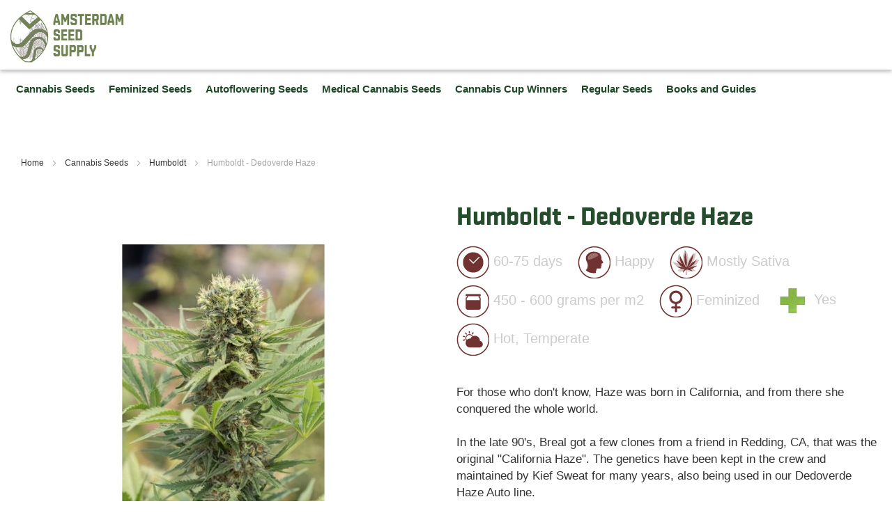

--- FILE ---
content_type: text/html
request_url: https://www.amsterdamseedsupply.com/dedoverde-haze/
body_size: 11834
content:
<!doctype html>
<html lang="en">
    <head prefix="og: http://ogp.me/ns# fb: http://ogp.me/ns/fb# product: http://ogp.me/ns/product#">
        <script>
    var BASE_URL = 'https://amsterdamseedsupply.ddev.site/';
    var require = {
        "baseUrl": "https://amsterdamseedsupply.ddev.site/pub/static/frontend/Bold/kiwiseeds/en_US"
    };
</script>
        <meta charset="utf-8"/>
<meta name="title" content="Humboldt - Dedoverde Haze"/>
<meta name="description" content="Buy Humboldt - Dedoverde Haze at competing prices from Amsterdam Seed Supply ✓ Discreet Shipping ✓ Buy Cannabis Seeds Online  ✓ Great Customer Service ✓ Cannabis Cup Winners"/>
<meta name="robots" content="INDEX,FOLLOW"/>
<meta name="viewport" content="width=device-width, initial-scale=1"/>
<title>Humboldt - Dedoverde Haze</title>
<link  rel="stylesheet" type="text/css"  media="all" href="/pub/static/frontend/Bold/kiwiseeds/en_US/mage/calendar.min.css" />
<link  rel="stylesheet" type="text/css"  media="all" href="/pub/static/frontend/Bold/kiwiseeds/en_US/css/styles.min.css" />
<link  rel="stylesheet" type="text/css"  media="all" href="/pub/static/frontend/Bold/kiwiseeds/en_US/Amasty_Affiliate/css/default.min.css" />
<link  rel="stylesheet" type="text/css"  media="all" href="/pub/static/frontend/Bold/kiwiseeds/en_US/Bold_Bootstrap/css/bold_bootstrap.min.css" />
<link  rel="stylesheet" type="text/css"  media="all" href="/pub/static/frontend/Bold/kiwiseeds/en_US/Ves_ImageSlider/css/owl.carousel.min.css" />
<link  rel="stylesheet" type="text/css"  media="all" href="/pub/static/frontend/Bold/kiwiseeds/en_US/Ves_ImageSlider/css/animate.min.css" />
<link  rel="stylesheet" type="text/css"  media="all" href="/pub/static/frontend/Bold/kiwiseeds/en_US/Ves_ImageSlider/css/styles.min.css" />
<link  rel="stylesheet" type="text/css"  media="all" href="/pub/static/frontend/Bold/kiwiseeds/en_US/Amasty_BannersLite/css/style.min.css" />
<link  rel="stylesheet" type="text/css"  media="all" href="/pub/static/frontend/Bold/kiwiseeds/en_US/Amasty_Promo/css/banner.min.css" />
<link  rel="stylesheet" type="text/css"  media="all" href="/pub/static/frontend/Bold/kiwiseeds/en_US/Amasty_Promo/css/source/mkcss/ampromo.min.css" />
<link  rel="stylesheet" type="text/css"  media="print" href="/pub/static/frontend/Bold/kiwiseeds/en_US/css/print.min.css" />
<script  type="text/javascript"  src="/pub/static/frontend/Bold/kiwiseeds/en_US/requirejs/require.min.js"></script>
<script  type="text/javascript"  src="/pub/static/frontend/Bold/kiwiseeds/en_US/requirejs-min-resolver.min.js"></script>
<script  type="text/javascript"  src="/pub/static/frontend/Bold/kiwiseeds/en_US/mage/requirejs/mixins.min.js"></script>
<script  type="text/javascript"  src="/pub/static/frontend/Bold/kiwiseeds/en_US/requirejs-config.min.js"></script>
<script  type="text/javascript"  src="/pub/static/frontend/Bold/kiwiseeds/en_US/mage/polyfill.min.js"></script>
<script  type="text/javascript"  src="/pub/static/frontend/Bold/kiwiseeds/en_US/Coinremitter_Checkout/js/coinremitter/config.min.js"></script>
<link  rel="canonical" href="/dedoverde-haze/" />
<link  rel="alternate" hreflang="en" href="/dedoverde-haze/" />
<link  rel="icon" type="image/x-icon" href="/pub/media/favicon/stores/3/FaviconASSicon.ico" />
<link  rel="shortcut icon" type="image/x-icon" href="/pub/media/favicon/stores/3/FaviconASSicon.ico" />
        <!-- BEGIN GOOGLE ANALYTICS CODE -->
<script type="text/x-magento-init">
{
    "*": {
        "Magento_GoogleAnalytics/js/google-analytics": {
            "isCookieRestrictionModeEnabled": 1,
            "currentWebsite": 3,
            "cookieName": "user_allowed_save_cookie",
            "ordersTrackingData": [],
            "pageTrackingData": {"optPageUrl":"","isAnonymizedIpActive":false,"accountId":"UA-115286777-1"}        }
    }
}
</script>
<!-- END GOOGLE ANALYTICS CODE -->

<meta property="og:type" content="product.item"/>
<meta property="og:title" content="Humboldt - Dedoverde Haze"/>
<meta property="og:description" content="&lt;p&gt;&lt;span&gt;For those who don&#039;t know, Haze was born in California, and from there she conquered the whole world.&lt;/span&gt;&lt;br /&gt;&lt;br /&gt;&lt;span&gt;In the late 90&#039;s, Breal got a few clones from a friend in Redding, CA, that was the original &quot;California Haze&quot;. The genetics have been kept in the crew and maintained by Kief Sweat for many years, also being used in our Dedoverde Haze Auto line.&lt;/span&gt;&lt;br /&gt;&lt;br /&gt;&lt;span&gt;Our Dedoverde Haze is a F1 cross of Amnesia ( NL) x California Haze ( LA), it&#039;s extremely potent and has an amazing yield.&lt;/span&gt;&lt;br /&gt;&lt;br /&gt;&lt;span&gt;The taste is an explosion of Haze spice and Kool Aid &quot;fruit punch&quot;, with a sweet pine finish leaving a lingering vibrant aroma in your mouth.&lt;/span&gt;&lt;br /&gt;&lt;br /&gt;&lt;span&gt;For mainly sativa like taste and effect it has a remarkably quick flowering time, and has no problem with high nutrient levels as she is like an overweight girl looking for her next triple burger.&lt;/span&gt;&lt;br /&gt;&lt;span&gt;She has a very high terpenoid and resin content, which makes her extremely strong, not for beginners!&lt;/span&gt;&lt;/p&gt;"/>
<meta property="og:url" content="/dedoverde-haze/"/>
<meta property="product:price:amount" content="50"/>
<meta property="product:price:currency" content="EUR"/>
<meta property="og:image" content="/pub/media/catalog/product/cache/bd7f05ef80204d0ef02ce48c9cd76a02/p/r/product-gro_100037292-100037298.jpg"/>
<meta property="og:image:width" content="265"/>
<meta property="og:image:height" content="265"/>
<meta property="product:brand" content="Humboldt"/>
<meta property="og:site_name" content="Amsterdam Seed Supply"/>
<meta property="product:category" content="Humboldt - Cannabis Seeds"/>
<meta property="product:availability" content="in stock"/>
<script type="application/ld+json">{"@context":"http:\/\/schema.org","@type":"WebSite","url":"https:\/\/amsterdamseedsupply.ddev.site\/","name":"Amsterdam Seed Supply"}</script><script type="application/ld+json">{"@context":"http:\/\/schema.org","@type":"BreadcrumbList","itemListElement":[{"@type":"ListItem","item":{"@id":"https:\/\/amsterdamseedsupply.ddev.site\/","name":"Home"},"position":1},{"@type":"ListItem","item":{"@id":"https:\/\/amsterdamseedsupply.ddev.site\/cannabis-seeds\/","name":"Cannabis Seeds"},"position":2},{"@type":"ListItem","item":{"@id":"https:\/\/amsterdamseedsupply.ddev.site\/cannabis-seeds\/humboldt\/","name":"Humboldt"},"position":3},{"@type":"ListItem","item":{"@id":"https:\/\/amsterdamseedsupply.ddev.site\/dedoverde-haze\/","name":"Humboldt - Dedoverde Haze"},"position":4}]}</script><script type="application/ld+json">{"@context":"http:\/\/schema.org","@type":"Product","name":"Humboldt - Dedoverde Haze","description":"<p><span>For those who don't know, Haze was born in California, and from there she conquered the whole world.<\/span><br \/><br \/><span>In the late 90's, Breal got a few clones from a friend in Redding, CA, that was the original \"California Haze\". The genetics have been kept in the crew and maintained by Kief Sweat for many years, also being used in our Dedoverde Haze Auto line.<\/span><br \/><br \/><span>Our Dedoverde Haze is a F1 cross of Amnesia ( NL) x California Haze ( LA), it's extremely potent and has an amazing yield.<\/span><br \/><br \/><span>The taste is an explosion of Haze spice and Kool Aid \"fruit punch\", with a sweet pine finish leaving a lingering vibrant aroma in your mouth.<\/span><br \/><br \/><span>For mainly sativa like taste and effect it has a remarkably quick flowering time, and has no problem with high nutrient levels as she is like an overweight girl looking for her next triple burger.<\/span><br \/><span>She has a very high terpenoid and resin content, which makes her extremely strong, not for beginners!<\/span><\/p>","image":"https:\/\/amsterdamseedsupply.ddev.site\/media\/catalog\/product\/cache\/bd7f05ef80204d0ef02ce48c9cd76a02\/p\/r\/product-gro_100037292-100037298.jpg","offers":{"@type":"http:\/\/schema.org\/Offer","price":50,"url":"https:\/\/amsterdamseedsupply.ddev.site\/dedoverde-haze\/","priceCurrency":"EUR","availability":"http:\/\/schema.org\/InStock"},"brand":"Humboldt","weight":"0.001000 kgs","category":"Humboldt - Cannabis Seeds"}</script><script type="application/ld+json">{"@context":"http:\/\/schema.org\/","@type":"WebPage","speakable":{"@type":"SpeakableSpecification","cssSelector":[".description"],"xpath":["\/html\/head\/title"]}}</script>    </head>
    <body data-container="body"
          data-mage-init='{"loaderAjax": {}, "loader": { "icon": "https://amsterdamseedsupply.ddev.site/pub/static/frontend/Bold/kiwiseeds/en_US/images/loader-2.gif"}}'
        class="page-product-configurable catalog-product-view product-dedoverde-haze page-layout-1column">
            <link  rel="stylesheet" type="text/css"  media="all" href="/pub/static/frontend/Bold/kiwiseeds/en_US/Bold_Bootstrap/bootstrap/current/css/bootstrap.min.css" />
        <style ttype="text/css">
        body {
            font-size: 17px;
            font-weight: 400;
        }
    </style>




    <link  rel="stylesheet" type="text/css"  media="all" href="/pub/static/frontend/Bold/kiwiseeds/en_US/Bold_Bootstrap/font-awesome/4.5.0/css/font-awesome.min.css" />
<script type="text/javascript">
    requirejs(['jquery', 'jquery.bootstrap', 'bold.boldstrap', 'bold.project'], function ($, jQueryBootstrap, boldstrap) {

        window.Boldstrap.init();

        // Set route
        $(document).ready(function() {
            $('#bold-boldstrap-informer-route').text("catalog-product-view (Module catalog)");
        });
    });
</script>

<script type="text/x-magento-init">
    {
        "*": {
            "mage/cookies": {
                "expires": null,
                "path": "\u002F",
                "domain": ".amsterdamseedsupply.ddev.site",
                "secure": false,
                "lifetime": "3600"
            }
        }
    }
</script>
    <noscript>
        <div class="message global noscript">
            <div class="content">
                <p>
                    <strong>JavaScript seems to be disabled in your browser.</strong>
                    <span>For the best experience on our site, be sure to turn on Javascript in your browser.</span>
                </p>
            </div>
        </div>
    </noscript>
    <div role="alertdialog"
         tabindex="-1"
         class="message global cookie"
         id="notice-cookie-block"
         style="display: none;">
        <div role="document" class="content" tabindex="0">
            <p>
                <strong>We use cookies to make your experience better.</strong>
                <span>To comply with the new e-Privacy directive, we need to ask for your consent to set the cookies.</span>
                <a href="/privacy-policy-cookie-restriction-mode/">Learn more</a>.            </p>
            <div class="actions">
                <button id="btn-cookie-allow" class="action allow primary">
                    <span>Allow Cookies</span>
                </button>
            </div>
        </div>
    </div>
    <script type="text/x-magento-init">
        {
            "#notice-cookie-block": {
                "cookieNotices": {
                    "cookieAllowButtonSelector": "#btn-cookie-allow",
                    "cookieName": "user_allowed_save_cookie",
                    "cookieValue": {"3":1},
                    "cookieLifetime": 31536000,
                    "noCookiesUrl": "https\u003A\u002F\u002Famsterdamseedsupply.ddev.site\u002Fcookie\u002Findex\u002FnoCookies\u002F"
                }
            }
        }
    </script>

<script>
    window.cookiesConfig = window.cookiesConfig || {};
    window.cookiesConfig.secure = true;
</script>
<script>
    require.config({
        map: {
            '*': {
                wysiwygAdapter: 'mage/adminhtml/wysiwyg/tiny_mce/tinymce4Adapter'
            }
        }
    });
</script>
<div class="page-wrapper"><header class="page-header"><div class="panel wrapper"><div class="panel header"><ul class="header links"><li><a href="#" >My Account</a></li><li class="authorization-link" data-label="or">
    <a rel="nofollow" href="#">
        Sign In    </a>
</li>
    <li class="greet welcome" data-bind="scope: 'customer'">
        <!-- ko if: customer().fullname  -->
        <span class="logged-in"
              data-bind="text: new String('Welcome, %1!').replace('%1', customer().fullname)">
        </span>
        <!-- /ko -->
        <!-- ko ifnot: customer().fullname  -->
        <span class="not-logged-in"
              data-bind='html:"Welcome to Amsterdam Seed Supply!"'></span>
                <!-- /ko -->
    </li>
    <script type="text/x-magento-init">
    {
        "*": {
            "Magento_Ui/js/core/app": {
                "components": {
                    "customer": {
                        "component": "Magento_Customer/js/view/customer"
                    }
                }
            }
        }
    }
    </script>
<li><a href="#" >Create an Account</a></li></ul><a class="action skip contentarea"
   href="#contentarea">
    <span>
        Skip to Content    </span>
</a>
</div></div><div class="header content"><span data-action="toggle-nav" class="action nav-toggle"><span>Toggle Nav</span></span>
<a
    class="logo"
    href="/"
    title="Amsterdam&#x20;Seed&#x20;Supply"
    aria-label="store logo">
    <img src="/pub/media/logo/stores/3/ASS_logo_small_cleanx3_1.jpg"
         title="Amsterdam&#x20;Seed&#x20;Supply"
         alt="Amsterdam&#x20;Seed&#x20;Supply"
            width="164"            height="75"    />
</a>
</div></header><div><div class="bold-post-header-placeholder"><div class="container-fluid bold-header-placeholder-container"><div></div></div></div></div>    <div class="sections nav-sections">
                <div class="section-items nav-sections-items"
             data-mage-init='{"tabs":{"openedState":"active"}}'>
                                            <div class="section-item-title nav-sections-item-title"
                     data-role="collapsible">
                    <a class="nav-sections-item-switch"
                       data-toggle="switch" href="#store.menu">
                        Menu                    </a>
                </div>
                <div class="section-item-content nav-sections-item-content"
                     id="store.menu"
                     data-role="content">
                    
<nav class="navigation" data-action="navigation">
    <ul data-mage-init='{"menu":{"responsive":true, "expanded":true, "position":{"my":"left top","at":"left bottom"}}}'>
        <li  class="level0 nav-1 category-item first level-top parent"><a href="/cannabis-seeds/"  class="level-top" ><span>Cannabis Seeds</span></a><ul class="level0 submenu"><li  class="level1 nav-1-1 category-item first"><a href="/cannabis-seeds/th-seeds/" ><span>TH Seeds</span></a></li><li  class="level1 nav-1-2 category-item"><a href="/cannabis-seeds/southseeds/" ><span>Southseeds</span></a></li><li  class="level1 nav-1-3 category-item"><a href="/cannabis-seeds/amsterdam-genetics/" ><span>Amsterdam Genetics</span></a></li><li  class="level1 nav-1-4 category-item"><a href="/cannabis-seeds/barneys-farm/" ><span>Barneys Farm</span></a></li><li  class="level1 nav-1-5 category-item"><a href="/cannabis-seeds/dna-genetics/" ><span>DNA Genetics</span></a></li><li  class="level1 nav-1-6 category-item"><a href="/cannabis-seeds/dinafem/" ><span>Dinafem</span></a></li><li  class="level1 nav-1-7 category-item"><a href="/cannabis-seeds/dutch-passion/" ><span>Dutch Passion</span></a></li><li  class="level1 nav-1-8 category-item"><a href="/cannabis-seeds/fastbuds/" ><span>FastBuds</span></a></li><li  class="level1 nav-1-9 category-item"><a href="/cannabis-seeds/humboldt/" ><span>Humboldt</span></a></li><li  class="level1 nav-1-10 category-item"><a href="/cannabis-seeds/sensi-seeds/" ><span>Sensi Seeds</span></a></li><li  class="level1 nav-1-11 category-item"><a href="/cannabis-seeds/all-star-genetics/" ><span>All Star Genetics</span></a></li><li  class="level1 nav-1-12 category-item"><a href="/cannabis-seeds/big-buddha-seeds/" ><span>Big Buddha Seeds</span></a></li><li  class="level1 nav-1-13 category-item"><a href="/cannabis-seeds/cbd-crew/" ><span>CBD Crew</span></a></li><li  class="level1 nav-1-14 category-item"><a href="/cannabis-seeds/devil-s-harvest/" ><span>Devil&#039;s Harvest</span></a></li><li  class="level1 nav-1-15 category-item"><a href="/cannabis-seeds/elev8-seeds/" ><span>Elev8 Seeds</span></a></li><li  class="level1 nav-1-16 category-item"><a href="/cannabis-seeds/kannabia/" ><span>Kannabia</span></a></li><li  class="level1 nav-1-17 category-item"><a href="/cannabis-seeds/mr-nice/" ><span>Mr Nice</span></a></li><li  class="level1 nav-1-18 category-item"><a href="/cannabis-seeds/positronics/" ><span>Positronics</span></a></li><li  class="level1 nav-1-19 category-item"><a href="/cannabis-seeds/serious-seeds/" ><span>Serious Seeds</span></a></li><li  class="level1 nav-1-20 category-item"><a href="/cannabis-seeds/soma-seeds/" ><span>Soma Seeds</span></a></li><li  class="level1 nav-1-21 category-item last"><a href="/cannabis-seeds/kiwiseeds/" ><span>Kiwiseeds</span></a></li></ul></li><li  class="level0 nav-2 category-item level-top"><a href="/feminized-seeds/"  class="level-top" ><span>Feminized Seeds</span></a></li><li  class="level0 nav-3 category-item level-top"><a href="/auto-flowering-seeds/"  class="level-top" ><span>Autoflowering Seeds</span></a></li><li  class="level0 nav-4 category-item level-top"><a href="/medical-seeds/"  class="level-top" ><span>Medical Cannabis Seeds </span></a></li><li  class="level0 nav-5 category-item level-top"><a href="/cannabis-cup-winners/"  class="level-top" ><span>Cannabis Cup Winners</span></a></li><li  class="level0 nav-6 category-item level-top"><a href="/regular-seeds/"  class="level-top" ><span>Regular Seeds</span></a></li><li  class="level0 nav-7 category-item last level-top"><a href="/books-and-guides/"  class="level-top" ><span>Books and Guides</span></a></li>            </ul>
</nav>
                </div>
                                            <div class="section-item-title nav-sections-item-title"
                     data-role="collapsible">
                    <a class="nav-sections-item-switch"
                       data-toggle="switch" href="#store.links">
                        Account                    </a>
                </div>
                <div class="section-item-content nav-sections-item-content"
                     id="store.links"
                     data-role="content">
                    <!-- Account links -->                </div>
                                    </div>
    </div>
<main id="maincontent" class="page-main"><a id="contentarea" tabindex="-1"></a>
<div class="page messages"><div data-placeholder="messages"></div>
<div data-bind="scope: 'messages'">
    <!-- ko if: cookieMessages && cookieMessages.length > 0 -->
    <div role="alert" data-bind="foreach: { data: cookieMessages, as: 'message' }" class="messages">
        <div data-bind="attr: {
            class: 'message-' + message.type + ' ' + message.type + ' message',
            'data-ui-id': 'message-' + message.type
        }">
            <div data-bind="html: $parent.prepareMessageForHtml(message.text)"></div>
        </div>
    </div>
    <!-- /ko -->

    <!-- ko if: messages().messages && messages().messages.length > 0 -->
    <div role="alert" data-bind="foreach: { data: messages().messages, as: 'message' }" class="messages">
        <div data-bind="attr: {
            class: 'message-' + message.type + ' ' + message.type + ' message',
            'data-ui-id': 'message-' + message.type
        }">
            <div data-bind="html: $parent.prepareMessageForHtml(message.text)"></div>
        </div>
    </div>
    <!-- /ko -->
</div>
<script type="text/x-magento-init">
    {
        "*": {
            "Magento_Ui/js/core/app": {
                "components": {
                        "messages": {
                            "component": "Magento_Theme/js/view/messages"
                        }
                    }
                }
            }
    }
</script>
</div><div class="breadcrumbs">
    <ul class="items">
                    <li class="item home">
                            <a href="/"
                   title="Go&#x20;to&#x20;Home&#x20;Page">
                    Home                </a>
                        </li>
                    <li class="item category247">
                            <a href="/cannabis-seeds/"
                   title="">
                    Cannabis Seeds                </a>
                        </li>
                    <li class="item category251">
                            <a href="/cannabis-seeds/humboldt/"
                   title="">
                    Humboldt                </a>
                        </li>
                    <li class="item product">
                            <strong>Humboldt - Dedoverde Haze</strong>
                        </li>
            </ul>
</div>
<div class="columns"><div class="column main"><div class="row row-wide"><div class="col-xs-12 col-sm-6 col-sm-push-6"><div class="bold-mobile-product-image-wrapper hidden visible-xs visible-ms">
<div class="hidden visible-xs visible-ms">
    <img src="/pub/media/catalog/product/p/r/product-gro_100037292-100037298.jpg">
</div></div><div class="page-title-wrapper&#x20;product">
    <h1 class="page-title"
                >
        <span class="base" data-ui-id="page-title-wrapper" itemprop="name">Humboldt - Dedoverde Haze</span>    </h1>
    </div>
<div class="bold-product-info-main product-info-main"><div class="bold-seed-properties">
            <span class="seed-property property-flowering">
                            <img src="/pub/static/frontend/Bold/kiwiseeds/en_US/images/seeds/attributes/seedattr-flowering.png"
                     alt="flowering"/>
            60-75 days        </span>
                        <span class="seed-property property-high">
                            <img src="/pub/static/frontend/Bold/kiwiseeds/en_US/images/seeds/attributes/seedattr-high.png"
                     alt="high"/>
            Happy        </span>
                        <span class="seed-property property-genetics">
                            <img src="/pub/static/frontend/Bold/kiwiseeds/en_US/images/seeds/attributes/seedattr-genetics.png"
                     alt="genetics"/>
            Mostly Sativa        </span>
                        <span class="seed-property property-yield">
                            <img src="/pub/static/frontend/Bold/kiwiseeds/en_US/images/seeds/attributes/seedattr-yield.png"
                     alt="yield"/>
            450 - 600 grams per m2        </span>
                        <span class="seed-property property-gender">
                            <img src="/pub/static/frontend/Bold/kiwiseeds/en_US/images/seeds/attributes/seedattr-gender.png"
                     alt="gender"/>
            Feminized        </span>
                        <span class="seed-property property-medical">
                            <img src="/pub/static/frontend/Bold/kiwiseeds/en_US/images/seeds/attributes/seedattr-medical.png"
                     alt="medical"/>
            Yes        </span>
                        <span class="seed-property property-climate">
                            <img src="/pub/static/frontend/Bold/kiwiseeds/en_US/images/seeds/attributes/seedattr-climate.png"
                     alt="climate"/>
            Hot, Temperate        </span>
            </div>
<div class="product attribute overview">
        <div class="value" itemprop="description"><p><span>For those who don't know, Haze was born in California, and from there she conquered the whole world.</span><br /><br /><span>In the late 90's, Breal got a few clones from a friend in Redding, CA, that was the original "California Haze". The genetics have been kept in the crew and maintained by Kief Sweat for many years, also being used in our Dedoverde Haze Auto line.</span><br /><br /><span>Our Dedoverde Haze is a F1 cross of Amnesia ( NL) x California Haze ( LA), it's extremely potent and has an amazing yield.</span><br /><br /><span>The taste is an explosion of Haze spice and Kool Aid "fruit punch", with a sweet pine finish leaving a lingering vibrant aroma in your mouth.</span><br /><br /><span>For mainly sativa like taste and effect it has a remarkably quick flowering time, and has no problem with high nutrient levels as she is like an overweight girl looking for her next triple burger.</span><br /><span>She has a very high terpenoid and resin content, which makes her extremely strong, not for beginners!</span></p></div>
</div>

<div class="product-add-form">
    <form data-product-sku="gro_100037292"
          action="/checkout/cart/add/uenc/aHR0cHM6Ly9hbXN0ZXJkYW1zZWVkc3VwcGx5LmRkZXYuc2l0ZS9kZWRvdmVyZGUtaGF6ZS8%2C/product/10191/" method="post"
          id="product_addtocart_form">
        <input type="hidden" name="product" value="10191" />
        <input type="hidden" name="selected_configurable_option" value="" />
        <input type="hidden" name="related_product" id="related-products-field" value="" />
        <input type="hidden" name="item"  value="10191" />
        <input name="form_key" type="hidden" value="UI4kD6oLsayYk1ME" />                                    
                    <div class="product-options-bottom">
    </div>
                    </form>
</div>

<script type="text/x-magento-init">
    {
        "[data-role=priceBox][data-price-box=product-id-10191]": {
            "priceBox": {
                "priceConfig":  {"productId":10191,"priceFormat":{"pattern":"\u20ac%s","precision":2,"requiredPrecision":2,"decimalSymbol":".","groupSymbol":",","groupLength":3,"integerRequired":false},"prices":{"oldPrice":{"amount":50,"adjustments":[]},"basePrice":{"amount":41.322313049587,"adjustments":[]},"finalPrice":{"amount":50,"adjustments":[]}},"idSuffix":"_clone","tierPrices":[],"calculationAlgorithm":"TOTAL_BASE_CALCULATION"}            }
        }
    }
</script>
                                    

<div id="product-review-container" data-role="product-review"></div>
<div class="block review-add">
    <div class="block-title"><strong>Write Your Own Review</strong></div>
<div class="block-content">
    <div class="message info notlogged" id="review-form">
        <div>
            Only registered users can write reviews. Please <a href="#">Sign in</a> or <a href="#">create an account</a>        </div>
    </div>
</div>
</div>

<script type="text/x-magento-init">
    {
        "*": {
            "Magento_Review/js/process-reviews": {
                "productReviewUrl": "https\u003A\u002F\u002Famsterdamseedsupply.ddev.site\u002Freview\u002Fproduct\u002FlistAjax\u002Fid\u002F10191\u002F",
                "reviewsTabSelector": "#tab-label-reviews"
            }
        }
    }
</script>
</div></div><div class="col-xs-12 col-sm-6 col-sm-pull-6"><div class="bold-product-info-media">                        <a id="gallery-prev-area" tabindex="-1"></a>
<div class="action-skip-wrapper"><a class="action skip gallery-next-area"
   href="#gallery-next-area">
    <span>
        Skip to the end of the images gallery    </span>
</a>
</div>

<div class="gallery-placeholder _block-content-loading" data-gallery-role="gallery-placeholder">
    <img
        alt="main product photo"
        class="gallery-placeholder__image"
        src="/pub/media/catalog/product/cache/a7c6ae90704e4fffb85e1e61c39fd445/p/r/product-gro_100037292-100037298.jpg"
    />
</div>

<script type="text/x-magento-init">
    {
        "[data-gallery-role=gallery-placeholder]": {
            "mage/gallery/gallery": {
                "mixins":["magnifier/magnify"],
                "magnifierOpts": {"fullscreenzoom":"20","top":"","left":"","width":"","height":"","eventType":"hover","enabled":false},
                "data": [{"thumb":"https:\/\/amsterdamseedsupply.ddev.site\/media\/catalog\/product\/cache\/5846f39b7095090c863da1c73b1efe54\/p\/r\/product-gro_100037292-100037298.jpg","img":"https:\/\/amsterdamseedsupply.ddev.site\/media\/catalog\/product\/cache\/a7c6ae90704e4fffb85e1e61c39fd445\/p\/r\/product-gro_100037292-100037298.jpg","full":"https:\/\/amsterdamseedsupply.ddev.site\/media\/catalog\/product\/cache\/f79e2650ef3c14315d30a1552ece8656\/p\/r\/product-gro_100037292-100037298.jpg","caption":"Humboldt - Dedoverde Haze","position":"1","isMain":true,"type":"image","videoUrl":null}],
                "options": {"nav":"thumbs","loop":true,"keyboard":true,"arrows":true,"allowfullscreen":true,"showCaption":false,"width":700,"thumbwidth":90,"thumbheight":90,"height":700,"transitionduration":500,"transition":"slide","navarrows":true,"navtype":"slides","navdir":"horizontal"},
                "fullscreen": {"nav":"thumbs","loop":true,"navdir":"horizontal","navarrows":false,"navtype":"slides","arrows":false,"showCaption":false,"transitionduration":500,"transition":"dissolve"},
                 "breakpoints": {"mobile":{"conditions":{"max-width":"767px"},"options":{"options":{"nav":"dots"}}}}            }
        }
    }
</script>
<script type="text/x-magento-init">
    {
        "[data-gallery-role=gallery-placeholder]": {
            "Magento_ProductVideo/js/fotorama-add-video-events": {
                "videoData": [{"mediaType":"image","videoUrl":null,"isBase":true}],
                "videoSettings": [{"playIfBase":"0","showRelated":"0","videoAutoRestart":"0"}],
                "optionsVideoData": {"10189":[],"10190":[]}            }
        }
    }
</script>
<div class="action-skip-wrapper"><a class="action skip gallery-prev-area"
   href="#gallery-prev-area">
    <span>
        Skip to the beginning of the images gallery    </span>
</a>
</div><a id="gallery-next-area" tabindex="-1"></a>
</div>
    <div class="block bold-product-specifications">
        <div class="block-title">
            <h2>Humboldt  Dedoverde Haze - Specifications</h2>
        </div>
        <div class="bold-product-short-description">
            For those who don't know, Haze was born in California, and from there she conquered the whole world.        </div>
        <div class="bold-product-specifications-items">
                            <div class="bold-specification-item">
                    <div class="row">
                        <div class="col-xs-12 col-ms-6 col-sm-12 col-md-6 bold-product-specifications-label">
                            Height                        </div>
                        <div class="col-xs-12 col-ms-6 col-sm-12 col-md-6 bold-product-specifications-value" data-th="Height">
                            200+ cm                        </div>
                    </div>
                </div>
                            <div class="bold-specification-item">
                    <div class="row">
                        <div class="col-xs-12 col-ms-6 col-sm-12 col-md-6 bold-product-specifications-label">
                            Flowering                        </div>
                        <div class="col-xs-12 col-ms-6 col-sm-12 col-md-6 bold-product-specifications-value" data-th="Flowering">
                            60-75 days                        </div>
                    </div>
                </div>
                            <div class="bold-specification-item">
                    <div class="row">
                        <div class="col-xs-12 col-ms-6 col-sm-12 col-md-6 bold-product-specifications-label">
                            Effects                        </div>
                        <div class="col-xs-12 col-ms-6 col-sm-12 col-md-6 bold-product-specifications-value" data-th="Effects">
                            Happy                        </div>
                    </div>
                </div>
                            <div class="bold-specification-item">
                    <div class="row">
                        <div class="col-xs-12 col-ms-6 col-sm-12 col-md-6 bold-product-specifications-label">
                            Genetics                        </div>
                        <div class="col-xs-12 col-ms-6 col-sm-12 col-md-6 bold-product-specifications-value" data-th="Genetics">
                            Mostly Sativa                        </div>
                    </div>
                </div>
                            <div class="bold-specification-item">
                    <div class="row">
                        <div class="col-xs-12 col-ms-6 col-sm-12 col-md-6 bold-product-specifications-label">
                            Yield                        </div>
                        <div class="col-xs-12 col-ms-6 col-sm-12 col-md-6 bold-product-specifications-value" data-th="Yield">
                            450 - 600 grams per m2                        </div>
                    </div>
                </div>
                            <div class="bold-specification-item">
                    <div class="row">
                        <div class="col-xs-12 col-ms-6 col-sm-12 col-md-6 bold-product-specifications-label">
                            Gender                        </div>
                        <div class="col-xs-12 col-ms-6 col-sm-12 col-md-6 bold-product-specifications-value" data-th="Gender">
                            Feminized                        </div>
                    </div>
                </div>
                            <div class="bold-specification-item">
                    <div class="row">
                        <div class="col-xs-12 col-ms-6 col-sm-12 col-md-6 bold-product-specifications-label">
                            Manufacturer                        </div>
                        <div class="col-xs-12 col-ms-6 col-sm-12 col-md-6 bold-product-specifications-value" data-th="Manufacturer">
                            Humboldt                        </div>
                    </div>
                </div>
                            <div class="bold-specification-item">
                    <div class="row">
                        <div class="col-xs-12 col-ms-6 col-sm-12 col-md-6 bold-product-specifications-label">
                            Climate                        </div>
                        <div class="col-xs-12 col-ms-6 col-sm-12 col-md-6 bold-product-specifications-value" data-th="Climate">
                            Hot, Temperate                        </div>
                    </div>
                </div>
                    </div>
    </div>
<!-- BLOCK bold-recently-viewed-products --><!-- /BLOCK bold-recently-viewed-products --></div></div>                                    
<input name="form_key" type="hidden" value="UI4kD6oLsayYk1ME" /><div id="authenticationPopup" data-bind="scope:'authenticationPopup'" style="display: none;">
    <script>
        window.authenticationPopup = {"autocomplete":"off","customerRegisterUrl":"https:\/\/amsterdamseedsupply.ddev.site\/customer\/account\/create\/","customerForgotPasswordUrl":"https:\/\/amsterdamseedsupply.ddev.site\/customer\/account\/forgotpassword\/","baseUrl":"https:\/\/amsterdamseedsupply.ddev.site\/"};
    </script>
    <!-- ko template: getTemplate() --><!-- /ko -->
    <script type="text/x-magento-init">
        {
            "#authenticationPopup": {
                "Magento_Ui/js/core/app": {"components":{"authenticationPopup":{"component":"Magento_Customer\/js\/view\/authentication-popup","children":{"messages":{"component":"Magento_Ui\/js\/view\/messages","displayArea":"messages"},"captcha":{"component":"Magento_Captcha\/js\/view\/checkout\/loginCaptcha","displayArea":"additional-login-form-fields","formId":"user_login","configSource":"checkout"},"msp_recaptcha":{"component":"MSP_ReCaptcha\/js\/reCaptcha","displayArea":"additional-login-form-fields","configSource":"checkoutConfig","reCaptchaId":"msp-recaptcha-popup-login","zone":"login","badge":"inline","settings":{"siteKey":"6LdgfColAAAAAO8OolKS-aWh28LD6P0YbrPS2QIF","size":"invisible","badge":"inline","theme":null,"lang":null,"enabled":{"login":true,"create":true,"forgot":true,"contact":true,"review":true,"newsletter":true,"sendfriend":true,"paypal":true}}}}}}}            },
            "*": {
                "Magento_Ui/js/block-loader": "https\u003A\u002F\u002Famsterdamseedsupply.ddev.site\u002Fstatic\u002Fversion1758577268\u002Ffrontend\u002FBold\u002Fkiwiseeds\u002Fen_US\u002Fimages\u002Floader\u002D1.gif"
            }
        }
    </script>
</div>
<script type="text/x-magento-init">
    {
        "*": {
            "Magento_Customer/js/section-config": {
                "sections": {"stores\/store\/switch":["*"],"stores\/store\/switchrequest":["*"],"directory\/currency\/switch":["*"],"*":["messages"],"customer\/account\/logout":["*","recently_viewed_product","recently_compared_product","persistent"],"customer\/account\/loginpost":["*"],"customer\/account\/createpost":["*"],"customer\/account\/editpost":["*"],"customer\/ajax\/login":["checkout-data","cart","captcha"],"catalog\/product_compare\/add":["compare-products"],"catalog\/product_compare\/remove":["compare-products"],"catalog\/product_compare\/clear":["compare-products"],"sales\/guest\/reorder":["cart","ammessages"],"sales\/order\/reorder":["cart","ammessages"],"checkout\/cart\/add":["cart","directory-data","ammessages","bold-gtm-jsdatalayer"],"checkout\/cart\/delete":["cart","ammessages","bold-gtm-jsdatalayer"],"checkout\/cart\/updatepost":["cart","ammessages","bold-gtm-jsdatalayer"],"checkout\/cart\/updateitemoptions":["cart","ammessages","bold-gtm-jsdatalayer"],"checkout\/cart\/couponpost":["cart","ammessages","bold-gtm-jsdatalayer"],"checkout\/cart\/estimatepost":["cart","ammessages","bold-gtm-jsdatalayer"],"checkout\/cart\/estimateupdatepost":["cart","ammessages","bold-gtm-jsdatalayer"],"checkout\/onepage\/saveorder":["cart","checkout-data","last-ordered-items","ammessages","bold-gtm-jsdatalayer"],"checkout\/sidebar\/removeitem":["cart","ammessages","bold-gtm-jsdatalayer"],"checkout\/sidebar\/updateitemqty":["cart","ammessages","bold-gtm-jsdatalayer"],"rest\/*\/v1\/carts\/*\/payment-information":["cart","last-ordered-items","instant-purchase","ammessages","bold-gtm-jsdatalayer"],"rest\/*\/v1\/guest-carts\/*\/payment-information":["cart","ammessages","bold-gtm-jsdatalayer"],"rest\/*\/v1\/guest-carts\/*\/selected-payment-method":["cart","checkout-data","ammessages","bold-gtm-jsdatalayer"],"rest\/*\/v1\/carts\/*\/selected-payment-method":["cart","checkout-data","instant-purchase","ammessages","bold-gtm-jsdatalayer"],"customer\/address\/*":["instant-purchase"],"customer\/account\/*":["instant-purchase"],"vault\/cards\/deleteaction":["instant-purchase"],"multishipping\/checkout\/overviewpost":["cart","ammessages"],"paypal\/express\/placeorder":["cart","checkout-data","ammessages"],"paypal\/payflowexpress\/placeorder":["cart","checkout-data","ammessages"],"paypal\/express\/onauthorization":["cart","checkout-data","ammessages"],"persistent\/index\/unsetcookie":["persistent"],"review\/product\/post":["review"],"wishlist\/index\/add":["wishlist"],"wishlist\/index\/remove":["wishlist"],"wishlist\/index\/updateitemoptions":["wishlist"],"wishlist\/index\/update":["wishlist"],"wishlist\/index\/cart":["wishlist","cart"],"wishlist\/index\/fromcart":["wishlist","cart"],"wishlist\/index\/allcart":["wishlist","cart"],"wishlist\/shared\/allcart":["wishlist","cart"],"wishlist\/shared\/cart":["cart"],"amasty_promo\/cart\/add":["cart","ammessages"],"braintree\/paypal\/placeorder":["ammessages"],"authorizenet\/directpost_payment\/place":["ammessages"],"rest\/*\/v1\/guest-carts\/*\/shipping-information":["bold-gtm-jsdatalayer"],"fastdebitpay\/payment\/place":["cart","checkout-data"]},
                "clientSideSections": ["checkout-data","cart-data"],
                "baseUrls": ["https:\/\/amsterdamseedsupply.ddev.site\/"],
                "sectionNames": ["messages","customer","compare-products","last-ordered-items","cart","directory-data","instant-purchase","captcha","persistent","review","wishlist","ammessages","bold-gtm-jsdatalayer","recently_viewed_product","recently_compared_product","product_data_storage","paypal-billing-agreement"]            }
        }
    }
</script>
<script type="text/x-magento-init">
    {
        "*": {
            "Magento_Customer/js/customer-data": {
                "sectionLoadUrl": "https\u003A\u002F\u002Famsterdamseedsupply.ddev.site\u002Fcustomer\u002Fsection\u002Fload\u002F",
                "expirableSectionLifetime": 60,
                "expirableSectionNames": ["cart","persistent","bold-gtm-jsdatalayer"],
                "cookieLifeTime": "3600",
                "updateSessionUrl": "https\u003A\u002F\u002Famsterdamseedsupply.ddev.site\u002Fcustomer\u002Faccount\u002FupdateSession\u002F"
            }
        }
    }
</script>
<script type="text/x-magento-init">
    {
        "*": {
            "Magento_Customer/js/invalidation-processor": {
                "invalidationRules": {
                    "website-rule": {
                        "Magento_Customer/js/invalidation-rules/website-rule": {
                            "scopeConfig": {
                                "websiteId": "3"
                            }
                        }
                    }
                }
            }
        }
    }
</script>
<script type="text/x-magento-init">
    {
        "body": {
            "pageCache": {"url":"https:\/\/amsterdamseedsupply.ddev.site\/page_cache\/block\/render\/id\/10191\/","handles":["default","catalog_product_view","catalog_product_view_type_configurable","catalog_product_view_id_10191","catalog_product_view_sku_gro_100037292"],"originalRequest":{"route":"catalog","controller":"product","action":"view","uri":"\/dedoverde-haze\/"},"versionCookieName":"private_content_version"}        }
    }
</script>
<script type="text/x-magento-init">
    {
        "body": {
            "requireCookie": {"noCookieUrl":"https:\/\/amsterdamseedsupply.ddev.site\/cookie\/index\/noCookies\/","triggers":[".action.towishlist"],"isRedirectCmsPage":true}        }
    }
</script>
<script type="text/x-magento-init">
    {
        "*": {
                "Magento_Catalog/js/product/view/provider": {
                    "data": {"items":{"10191":{"add_to_cart_button":{"post_data":"{\"action\":\"https:\\\/\\\/amsterdamseedsupply.ddev.site\\\/checkout\\\/cart\\\/add\\\/uenc\\\/%25uenc%25\\\/product\\\/10191\\\/\",\"data\":{\"product\":\"10191\",\"uenc\":\"%uenc%\"}}","url":"https:\/\/amsterdamseedsupply.ddev.site\/checkout\/cart\/add\/uenc\/%25uenc%25\/product\/10191\/","required_options":true},"add_to_compare_button":{"post_data":null,"url":"{\"action\":\"https:\\\/\\\/amsterdamseedsupply.ddev.site\\\/catalog\\\/product_compare\\\/add\\\/\",\"data\":{\"product\":\"10191\",\"uenc\":\"aHR0cHM6Ly9hbXN0ZXJkYW1zZWVkc3VwcGx5LmRkZXYuc2l0ZS9kZWRvdmVyZGUtaGF6ZS8,\"}}","required_options":null},"price_info":{"final_price":50,"max_price":50,"max_regular_price":50,"minimal_regular_price":50,"special_price":null,"minimal_price":50,"regular_price":50,"formatted_prices":{"final_price":"<span class=\"price\">\u20ac50.00<\/span>","max_price":"<span class=\"price\">\u20ac50.00<\/span>","minimal_price":"<span class=\"price\">\u20ac50.00<\/span>","max_regular_price":"<span class=\"price\">\u20ac50.00<\/span>","minimal_regular_price":null,"special_price":null,"regular_price":"<span class=\"price\">\u20ac50.00<\/span>"},"extension_attributes":{"msrp":{"msrp_price":"<span class=\"price\">\u20ac0.00<\/span>","is_applicable":"","is_shown_price_on_gesture":"","msrp_message":"","explanation_message":"Our price is lower than the manufacturer&#039;s &quot;minimum advertised price.&quot; As a result, we cannot show you the price in catalog or the product page. <br><br> You have no obligation to purchase the product once you know the price. You can simply remove the item from your cart."},"tax_adjustments":{"final_price":41.322313049587,"max_price":41.322313049587,"max_regular_price":41.322313049587,"minimal_regular_price":41.322313049587,"special_price":41.322313049587,"minimal_price":41.322313049587,"regular_price":41.322313049587,"formatted_prices":{"final_price":"<span class=\"price\">\u20ac41.32<\/span>","max_price":"<span class=\"price\">\u20ac41.32<\/span>","minimal_price":"<span class=\"price\">\u20ac41.32<\/span>","max_regular_price":"<span class=\"price\">\u20ac41.32<\/span>","minimal_regular_price":null,"special_price":"<span class=\"price\">\u20ac41.32<\/span>","regular_price":"<span class=\"price\">\u20ac41.32<\/span>"}},"weee_attributes":[],"weee_adjustment":"<span class=\"price\">\u20ac50.00<\/span>"}},"images":[{"url":"https:\/\/amsterdamseedsupply.ddev.site\/media\/catalog\/product\/cache\/759aab95911eae8dbc6199135e3d9797\/p\/r\/product-gro_100037292-100037298.jpg","code":"recently_viewed_products_grid_content_widget","height":300,"width":240,"label":"Humboldt - Dedoverde Haze","resized_width":240,"resized_height":300},{"url":"https:\/\/amsterdamseedsupply.ddev.site\/media\/catalog\/product\/cache\/50921afe29bbc3d65e19d0f75bc55181\/p\/r\/product-gro_100037292-100037298.jpg","code":"recently_viewed_products_list_content_widget","height":270,"width":270,"label":"Humboldt - Dedoverde Haze","resized_width":270,"resized_height":270},{"url":"https:\/\/amsterdamseedsupply.ddev.site\/media\/catalog\/product\/cache\/a21775ab79f1e2a652533421124b9d45\/p\/r\/product-gro_100037292-100037298.jpg","code":"recently_viewed_products_images_names_widget","height":90,"width":75,"label":"Humboldt - Dedoverde Haze","resized_width":75,"resized_height":90},{"url":"https:\/\/amsterdamseedsupply.ddev.site\/media\/catalog\/product\/cache\/759aab95911eae8dbc6199135e3d9797\/p\/r\/product-gro_100037292-100037298.jpg","code":"recently_compared_products_grid_content_widget","height":300,"width":240,"label":"Humboldt - Dedoverde Haze","resized_width":240,"resized_height":300},{"url":"https:\/\/amsterdamseedsupply.ddev.site\/media\/catalog\/product\/cache\/86b7279d98bdf52b0ea9f5ae45408d86\/p\/r\/product-gro_100037292-100037298.jpg","code":"recently_compared_products_list_content_widget","height":207,"width":270,"label":"Humboldt - Dedoverde Haze","resized_width":270,"resized_height":207},{"url":"https:\/\/amsterdamseedsupply.ddev.site\/media\/catalog\/product\/cache\/a21775ab79f1e2a652533421124b9d45\/p\/r\/product-gro_100037292-100037298.jpg","code":"recently_compared_products_images_names_widget","height":90,"width":75,"label":"Humboldt - Dedoverde Haze","resized_width":75,"resized_height":90}],"url":"https:\/\/amsterdamseedsupply.ddev.site\/dedoverde-haze\/","id":10191,"name":"Humboldt - Dedoverde Haze","type":"configurable","is_salable":"1","store_id":3,"currency_code":"EUR","extension_attributes":{"review_html":"    <div class=\"product-reviews-summary short empty\">\n        <div class=\"reviews-actions\">\n            <a class=\"action add\" href=\"https:\/\/amsterdamseedsupply.ddev.site\/dedoverde-haze\/#review-form\">\n                Be the first to review this product            <\/a>\n        <\/div>\n    <\/div>\n","wishlist_button":{"post_data":null,"url":"{\"action\":\"https:\\\/\\\/amsterdamseedsupply.ddev.site\\\/wishlist\\\/index\\\/add\\\/\",\"data\":{\"product\":10191,\"uenc\":\"aHR0cHM6Ly9hbXN0ZXJkYW1zZWVkc3VwcGx5LmRkZXYuc2l0ZS9kZWRvdmVyZGUtaGF6ZS8,\"}}","required_options":null}}}},"store":"3","currency":"EUR","productCurrentScope":"website"}            }
        }
    }
</script>



</div></div></main><footer class="page-footer"><div class="footer"><div class="block newsletter">
    <div class="title"><strong>Newsletter</strong></div>
    <div class="content">
        <form class="form subscribe"
            novalidate
            action="/newsletter/subscriber/new/"
            method="post"
            data-mage-init='{"validation": {"errorClass": "mage-error"}}'
            id="newsletter-validate-detail">
            <div class="field newsletter">
                <div class="control">
                    <label for="newsletter">
                        <span class="label">
                            Sign Up for Our Newsletter:                        </span>
                        <input name="email" type="email" id="newsletter"
                               placeholder="Enter&#x20;your&#x20;email&#x20;address"
                               data-mage-init='{"mage/trim-input":{}}'
                               data-validate="{required:true, 'validate-email':true}"
                        />
                    </label>
                </div>
            </div>
            <div class="actions">
                <button class="action subscribe primary"
                        title="Subscribe"
                        type="submit"
                        aria-label="Subscribe">
                    <span>Subscribe</span>
                </button>
            </div>
        </form>
    </div>
</div>
<script type="text/x-magento-init">
    {
        "*": {
            "Magento_Customer/js/block-submit-on-send": {
                "formId": "newsletter-validate-detail"
            }
        }
    }
</script>
<div class="bold-footer">
    <div class="footer content">
        <div class="row bold-footer-columns">
            <div style="position: fixed;width: 100%;height: 100%;padding: 10%;z-index:1000;background: #fff;">

<center>

<p style="font-size:3em">Closed for holidays, back soon though as always         </div>
    </div>
</div>
<div class="bold-subfooter">
    <div class="footer content">
        <div class="row">
            <div class="col-xs-12 col-md-6 bold-subfooter-payment-column">
                <p><!--<img title="Visa" src="/pub/media/wysiwyg/Visa-logo.png" alt="Visa" width="83" height="27" /><img title="MasterCard" src="/pub/media/wysiwyg/Mastercard-logo-2.png" alt="MasterCard" width="118" height="27" />--><img title="Bitcoin Ethereum" src="/pub/media/wysiwyg/bitcoinethereum.png" alt="Bitcoin Ethereum" width="110" height="27" /><!--<img title="iDEAL" src="/pub/media/wysiwyg/iDEAL-logo.png" alt="iDEAL" width="31" height="27" /><img title="Bancontact" src="/pub/media/wysiwyg/bancontact_logo.jpg" alt="Bancontact" width="37" height="27" /><img title="Sofort Banking" src="/pub/media/wysiwyg/Sofortbanking-europa-logo.png" alt="Sofort Banking" width="86" height="27" />--></p>            </div>
            <div class="col-xs-12 col-md-6 bold-subfooter-links-column">
                <ul>
<li><a href="/cookie-notice/" rel="nofollow">Cookie Notice</a></li>
<li>&copy; Copyright Amsterdam Seed Supply 2024</li>
</ul>

<!-- holiday notice -->
<div style="position: fixed;width: 100%;height: 100%;padding: 10%;z-index:1000;background: #fff;">
<center>
<p style="font-size:3em">Closed for holidays</p>
<p>Dear customer, we are currently closed for the holidays but will be back on January 20th to get you all of your favorite strains as always </p>
<p style="font-size: 2em;">Happy new years! </p>
</center>
</div>


<style>
/* TODO: move me to stylesheet plz */
@media only screen and (min-width: 992px)
{
    .logo {
        margin-top: -15px;
        margin-left: 40%;
        margin-bottom: 5px;
    }
}
</style>            </div>
        </div>
    </div>
</div>
<div
    class="field-recaptcha"
    id="msp-recaptcha-58312e2256fb5bcda606e9b5046e00ef-container"
    data-bind="scope:'msp-recaptcha-58312e2256fb5bcda606e9b5046e00ef'"
>
    <!-- ko template: getTemplate() --><!-- /ko -->
</div>

<script type="text/javascript">
    require(['jquery', 'domReady!'], function ($) {
        $('#msp-recaptcha-58312e2256fb5bcda606e9b5046e00ef-container')
            .appendTo('#newsletter-validate-detail');
    });
</script>

<script type="text/x-magento-init">
{
    "#msp-recaptcha-58312e2256fb5bcda606e9b5046e00ef-container": {
        "Magento_Ui/js/core/app": {"components":{"msp-recaptcha-58312e2256fb5bcda606e9b5046e00ef":{"component":"MSP_ReCaptcha\/js\/reCaptcha","reCaptchaId":"msp-recaptcha-58312e2256fb5bcda606e9b5046e00ef","zone":"newsletter","badge":"bottomright","settings":{"siteKey":"6LdgfColAAAAAO8OolKS-aWh28LD6P0YbrPS2QIF","size":"invisible","badge":"inline","theme":null,"lang":null,"enabled":{"login":true,"create":true,"forgot":true,"contact":true,"review":true,"newsletter":true,"sendfriend":true,"paypal":true}}}}}    }
}
</script>
</div></footer><script type="text/x-magento-init">
        {
            "*": {
                "Magento_Ui/js/core/app": {
                    "components": {
                        "storage-manager": {
                            "component": "Magento_Catalog/js/storage-manager",
                            "appendTo": "",
                            "storagesConfiguration" : {"recently_viewed_product":{"requestConfig":{"syncUrl":"https:\/\/amsterdamseedsupply.ddev.site\/catalog\/product\/frontend_action_synchronize\/"},"lifetime":"1000","allowToSendRequest":null},"recently_compared_product":{"requestConfig":{"syncUrl":"https:\/\/amsterdamseedsupply.ddev.site\/catalog\/product\/frontend_action_synchronize\/"},"lifetime":"1000","allowToSendRequest":null},"product_data_storage":{"updateRequestConfig":{"url":"https:\/\/amsterdamseedsupply.ddev.site\/rest\/barneysfarmshop_en\/V1\/products-render-info"},"requestConfig":{"syncUrl":"https:\/\/amsterdamseedsupply.ddev.site\/catalog\/product\/frontend_action_synchronize\/"},"allowToSendRequest":null}}                        }
                    }
                }
            }
        }
</script>
<script>
    require(['jquery', 'boldFlyout'], function ($) {
        var modal = false;
        $(document).on('ajax:addToCart', function (event, data) {
            if (!data.response.backUrl && data.response.flyout_html) {
                if (modal !== false) {
                    modal.flyout('destroy')
                }

                modal = $('<div />')
                    .html(data.response.flyout_html)
                    .flyout({
                        autoOpen: true,
                        title: 'Toegevoegd aan je winkelwagen',
                        modalSubClass: 'shopping-cart-flyout',
                        darkOverlay: true
                    });
            }
        });
    });
</script>
</div>    </body>
</html>


--- FILE ---
content_type: text/css
request_url: https://www.amsterdamseedsupply.com/pub/static/frontend/Bold/kiwiseeds/en_US/Bold_Bootstrap/css/bold_bootstrap.min.css
body_size: 236
content:
.bold-informer{transition:none;z-index:1000;position:fixed;bottom:10px;left:10px;color:#000;background-color:#fff;border:1px solid #666;padding:1px 3px;font-size:10px;font-family:Courier New;line-height:20px}.bold-informer .bold-informer-cell{display:inline-block;padding-left:3px;padding-right:3px}.bold-informer .bold-informer-line{display:block;padding-left:3px;padding-right:3px}

--- FILE ---
content_type: text/css
request_url: https://www.amsterdamseedsupply.com/pub/static/frontend/Bold/kiwiseeds/en_US/Ves_ImageSlider/css/styles.min.css
body_size: 455
content:
.imageslider-widget ul{padding:0}.imageslider-widget{margin-bottom:40px}.imageslider-widget .ves-slider{position:relative;overflow:hidden}.imageslider-widget .ves-slider .text-content{position:absolute;top:25%;left:17%;color:#fff;z-index:999}.imageslider-widget .ves-slider .text-content h2{font-family:"Montserrat",sans-serif;font-weight:700;font-size:48px}.imageslider-widget .ves-slider .text-content p{font-family:"Roboto",serif;font-weight:300;font-size:18px;padding:20px 0 30px}.imageslider-widget .ves-slider .text-content a{font-family:"Montserrat",sans-serif;font-weight:400;text-transform:uppercase;margin-right:10px;border:1px solid #fff;color:#fff;padding:10px 30px;font-size:12px;display:inline-block}.imageslider-widget .ves-slider .text-content a:hover,.imageslider-widget .ves-slider .text-content a:focus{background:#333;border-color:#333}.imageslider-widget .ves-slider .text-content a.primary{background:#c99947;border-color:#c99947}.imageslider-widget .ves-slider .text-content a.primary:hover,.imageslider-widget .ves-slider .text-content a.primary:focus{background:#333;border-color:#333}.imageslider-widget .ves-slider .text-content.position-02{left:auto;right:5%}.imageslider-widget,.ves-testominial{position:relative}.imageslider-widget .owl-controls .owl-nav>div:hover{background:#c99947;color:#fff;border-color:#c99947}.imageslider-widget:hover .owl-controls{width:100%;-webkit-transform:scale(1);-ms-transform:scale(1);-o-transform:scale(1);transform:scale(1);opacity:1;filter:alpha(opacity=100);visibility:visible;-webkit-transition:all .5s ease;-o-transition:all .5s ease;transition:all .5s ease}.imageslider-widget .owl-controls .owl-nav>div{background:#46949a;border-color:#46949a;font-size:20px;color:#fff;padding:10px 15px}.imageslider-widget .owl-controls .owl-nav>div:hover,.imageslider-widget .owl-controls .owl-nav>div:focus{background:#c99947;border-color:#c99947}.imageslider-widget .disabled{display:none}.imageslider-widget .owl-dots{text-align:center}

--- FILE ---
content_type: text/javascript
request_url: https://www.amsterdamseedsupply.com/pub/static/frontend/Bold/kiwiseeds/en_US/Coinremitter_Checkout/js/coinremitter/config.min.js
body_size: 593
content:
function showModal(env,response){if(env=='test'){coinremitter.enableTestMode()}
response=JSON.parse(response);var is_paid=false
window.addEventListener("message",function(event){payment_status=event.data.status;if(payment_status=="paid"){is_paid=true
deleteCookie('env')
deleteCookie('invoicedata')
deleteCookie('modal')
document.querySelector(".page-main").style.visibility="visible"
return;}},false);coinremitter.onModalWillLeave(function(){if(!is_paid){deleteCookie('env')
deleteCookie('invoicedata')
deleteCookie('modal')}});coinremitter.showInvoice(response.invoiceID);document.querySelector(".page-main").style.visibility="hidden"}
function deleteCookie(cname){document.cookie=cname+'=;expires=Thu, 01 Jan 1970 00:00:01 GMT;path=/;';}
function getCookie(cname){var name=cname+"=";var decodedCookie=decodeURIComponent(document.cookie);var ca=decodedCookie.split(';');for(var i=0;i<ca.length;i++){var c=ca[i];while(c.charAt(0)==' '){c=c.substring(1);}
if(c.indexOf(name)==0){return c.substring(name.length,c.length);}}
return"";}
if(window.location.href.indexOf("checkout/onepage/success/")>-1&&getCookie('modal')==1){setTimeout(function(){showModal(getCookie('env'),getCookie('invoicedata'))},750);}
if(window.location.pathname.indexOf('sales/guest/form')!=-1){if(document.cookie.indexOf('oar_order_id')!==-1){setTimeout(function(){jQuery("#oar-order-id").val(getCookie("oar_order_id"))
jQuery("#oar-billing-lastname").val(getCookie("oar_billing_lastname"))
jQuery("#oar_email").val(getCookie("oar_email"))
deleteCookie("oar_order_id")
deleteCookie("oar_billing_lastname")
deleteCookie("oar_email")},1500);}}